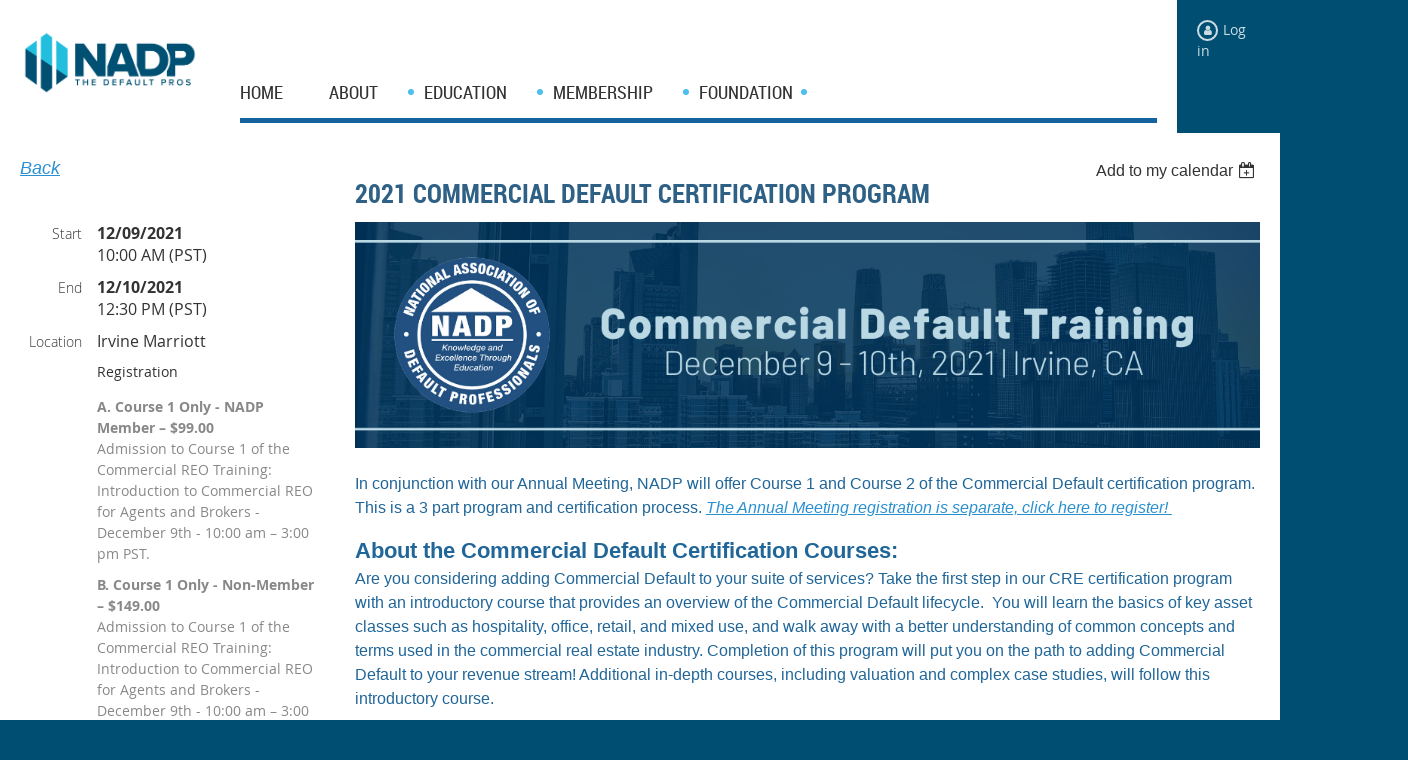

--- FILE ---
content_type: text/html; charset=utf-8
request_url: https://defaultpro.org/event-4513662
body_size: 8323
content:
<!DOCTYPE html>
<!--[if lt IE 7 ]><html lang="en" class="no-js ie6 "><![endif]-->
<!--[if IE 7 ]><html lang="en" class="no-js ie7 "> <![endif]-->
<!--[if IE 8 ]><html lang="en" class="no-js ie8 "> <![endif]-->
<!--[if IE 9 ]><html lang="en" class="no-js ie9 "><![endif]-->
<!--[if (gt IE 9)|!(IE)]><!--><html lang="en" class="no-js "> <!--<![endif]-->
  <head id="Head1">
		<link rel="stylesheet" type="text/css" href="https://kit-pro.fontawesome.com/releases/latest/css/pro.min.css" />
<meta name="viewport" content="width=device-width, initial-scale=1">
<link href="https://sf.wildapricot.org/BuiltTheme/skyline_downtown.v3.0/current/2c4808fd/Styles/combined.css" rel="stylesheet" type="text/css" /><link href="https://defaultpro.org/resources/theme/customStyles.css?t=638860288682870000" rel="stylesheet" type="text/css" /><link href="https://defaultpro.org/resources/theme/user.css?t=637695660730000000" rel="stylesheet" type="text/css" /><link href="https://live-sf.wildapricot.org/WebUI/built9.12.1-8e232c8/scripts/public/react/index-84b33b4.css" rel="stylesheet" type="text/css" /><link href="https://live-sf.wildapricot.org/WebUI/built9.12.1-8e232c8/css/shared/ui/shared-ui-compiled.css" rel="stylesheet" type="text/css" /><script type="text/javascript" language="javascript" id="idJavaScriptEnvironment">var bonaPage_BuildVer='9.12.1-8e232c8';
var bonaPage_AdminBackendUrl = '/admin/';
var bonaPage_StatRes='https://live-sf.wildapricot.org/WebUI/';
var bonaPage_InternalPageType = { isUndefinedPage : false,isWebPage : false,isAdminPage : false,isDialogPage : false,isSystemPage : true,isErrorPage : false,isError404Page : false };
var bonaPage_PageView = { isAnonymousView : true,isMemberView : false,isAdminView : false };
var WidgetMode = 0;
var bonaPage_IsUserAnonymous = true;
var bonaPage_ThemeVer='2c4808fd637695660730000000638860288682870000'; var bonaPage_ThemeId = 'skyline_downtown.v3.0'; var bonaPage_ThemeVersion = '3.0';
var bonaPage_id='18008'; version_id='';
if (bonaPage_InternalPageType && (bonaPage_InternalPageType.isSystemPage || bonaPage_InternalPageType.isWebPage) && window.self !== window.top) { var success = true; try { var tmp = top.location.href; if (!tmp) { top.location = self.location; } } catch (err) { try { if (self != top) { top.location = self.location; } } catch (err) { try { if (self != top) { top = self; } success = false; } catch (err) { success = false; } } success = false; } if (!success) { window.onload = function() { document.open('text/html', 'replace'); document.write('<ht'+'ml><he'+'ad></he'+'ad><bo'+'dy><h1>Wrong document context!</h1></bo'+'dy></ht'+'ml>'); document.close(); } } }
try { function waMetricsGlobalHandler(args) { if (WA.topWindow.waMetricsOuterGlobalHandler && typeof(WA.topWindow.waMetricsOuterGlobalHandler) === 'function') { WA.topWindow.waMetricsOuterGlobalHandler(args); }}} catch(err) {}
 try { if (parent && parent.BonaPage) parent.BonaPage.implementBonaPage(window); } catch (err) { }
try { document.write('<style type="text/css"> .WaHideIfJSEnabled, .HideIfJSEnabled { display: none; } </style>'); } catch(err) {}
var bonaPage_WebPackRootPath = 'https://live-sf.wildapricot.org/WebUI/built9.12.1-8e232c8/scripts/public/react/';</script><script type="text/javascript" language="javascript" src="https://live-sf.wildapricot.org/WebUI/built9.12.1-8e232c8/scripts/shared/bonapagetop/bonapagetop-compiled.js" id="idBonaPageTop"></script><script type="text/javascript" language="javascript" src="https://live-sf.wildapricot.org/WebUI/built9.12.1-8e232c8/scripts/public/react/index-84b33b4.js" id="ReactPublicJs"></script><script type="text/javascript" language="javascript" src="https://live-sf.wildapricot.org/WebUI/built9.12.1-8e232c8/scripts/shared/ui/shared-ui-compiled.js" id="idSharedJs"></script><script type="text/javascript" language="javascript" src="https://live-sf.wildapricot.org/WebUI/built9.12.1-8e232c8/General.js" id=""></script><script type="text/javascript" language="javascript" src="https://sf.wildapricot.org/BuiltTheme/skyline_downtown.v3.0/current/2c4808fd/Scripts/combined.js" id=""></script><title>NADP - Default Pro - 2021 Commercial Default Certification Program</title>
<link rel="apple-touch-icon" sizes="180x180" href="/Resources/Pictures/Favicon/apple-touch-icon.png">
<link rel="icon" type="image/png" sizes="32x32" href="/Resources/Pictures/Favicon/favicon-32x32.png">
<link rel="icon" type="image/png" sizes="16x16" href="/Resources/Pictures/Favicon/favicon-16x16.png">
<link rel="manifest" href="/Resources/Pictures/Favicon/site.webmanifest">
<link rel="mask-icon" href="/Resources/Pictures/Favicon/safari-pinned-tab.svg" color="#5bbad5">
<link rel="shortcut icon" href="/Resources/Pictures/Favicon/favicon.ico">
<meta name="msapplication-TileColor" content="#da532c">
<meta name="msapplication-config" content="/Resources/Pictures/Favicon/browserconfig.xml">
<meta name="theme-color" content="#ffffff"><meta name="apple-itunes-app" content="app-id=1220348450, app-argument="><link rel="search" type="application/opensearchdescription+xml" title="defaultpro.org" href="/opensearch.ashx" /></head>
  <body id="PAGEID_18008" class="publicContentView LayoutMain">
<div class="mLayout layoutMain state1" id="mLayout">
<!-- header zone -->
		<div class="zoneHeaderOuter zoneOuter">
			<div class="zoneHeader container_12">
				<div class="zoneHeaderInner zoneInner s1_grid_12 s2_grid_12 s3_grid_12">
<div id="id_Header" data-componentId="Header" class="WaPlaceHolder WaPlaceHolderHeader" style="background-color:#FFFFFF;min-height:650px;"><div style="padding-left:0px;"><div id="id_sh9ncBM" data-componentId="6rqz3EB" class="WaLayoutContainerFirst" style="margin-right:0px;margin-left:0px;background-color:#FFFFFF;"><table cellspacing="0" cellpadding="0" class="WaLayoutTable" style=""><tr data-componentId="sh9ncBM_row" class="WaLayoutRow"><td id="id_OJOdWnD" data-componentId="GYSPBjt" class="WaLayoutItem" style="width:17%;"><div id="id_EBYlyFb" class="WaLayoutPlaceHolder placeHolderContainer" data-componentId="UXlx5Mb" style=""><div style="padding-top:0px;"><div id="id_N9CB9QA" class="WaGadgetOnly WaGadgetContent  gadgetStyleNone" style="margin-top:0px;" data-componentId="pSJKHTz" ><div class="gadgetStyleBody gadgetContentEditableArea" style="padding-top:30px;padding-right:0px;padding-bottom:10px;padding-left:0px;" data-editableArea="0" data-areaHeight="auto">
<p><img src="/resources/Pictures/New%20Website%20Theme/2025/NADP%20-%20Horizontal-Tagline-BlueCROP.png" border="0" alt="" title="" style="margin-left: auto; margin-right: auto; display: block;" width="270" height="79"></p></div>
</div></div></div></td><td style="width:0px;display:none;" data-componentId="GYSPBjt_separator" class="WaLayoutSeparator"><div style="width: inherit;"></div></td><td id="id_UzoFAHN" data-componentId="flESdAs" class="WaLayoutItem" style="width:74%;"><div id="id_HR1ZNZc" class="WaLayoutPlaceHolder placeHolderContainer" data-componentId="deoCRVt" style=""><div style="padding-top:35px;"><div id="id_pC7IuHi" class="WaGadgetOnly WaGadgetMenuHorizontal  menuStyle002" style="margin-top:40px;margin-right:20px;margin-bottom:10px;margin-left:20px;" data-componentId="iNLV2Q8" ><div class="menuInner">
	<ul class="firstLevel">
<li class=" ">
	<div class="item">
		<a href="https://defaultpro.org/" title="Home"><span>Home</span></a>
</div>
</li>
	
<li class=" dir">
	<div class="item">
		<a href="https://defaultpro.org/About" title="About"><span>About</span></a>
<ul class="secondLevel">
<li class=" ">
	<div class="item">
		<a href="https://defaultpro.org/page-18244" title="2026 Board of Directors"><span>2026 Board of Directors</span></a>
</div>
</li>
	
<li class=" ">
	<div class="item">
		<a href="https://defaultpro.org/partners" title="Corporate Partners"><span>Corporate Partners</span></a>
</div>
</li>
	
</ul>
</div>
</li>
	
<li class=" dir">
	<div class="item">
		<a href="https://defaultpro.org/Education" title="Education"><span>Education</span></a>
<ul class="secondLevel">
<li class=" ">
	<div class="item">
		<a href="https://defaultpro.org/Upcoming-Events" title="Upcoming Events"><span>Upcoming Events</span></a>
</div>
</li>
	
</ul>
</div>
</li>
	
<li class=" dir">
	<div class="item">
		<a href="https://defaultpro.org/Membership" title="Membership"><span>Membership</span></a>
<ul class="secondLevel">
<li class=" ">
	<div class="item">
		<a href="https://defaultpro.org/join-us" title="Join Us"><span>Join Us</span></a>
</div>
</li>
	
<li class=" ">
	<div class="item">
		<a href="https://defaultpro.org/Directory" title="Directory"><span>Directory</span></a>
</div>
</li>
	
</ul>
</div>
</li>
	
<li class=" dir">
	<div class="item">
		<a href="https://defaultpro.org/Our-Foundation" title="Foundation"><span>Foundation</span></a>
<ul class="secondLevel">
<li class=" ">
	<div class="item">
		<a href="https://defaultpro.org/donate" title="Donate"><span>Donate</span></a>
</div>
</li>
	
</ul>
</div>
</li>
	
</ul>
</div>

<script type="text/javascript">
	if (window.WaMenuHorizontal) { new WaMenuHorizontal({ id: "id_pC7IuHi" }); }
</script>
</div></div></div></td><td style="width:0px;display:none;" data-componentId="flESdAs_separator" class="WaLayoutSeparator"><div style="width: inherit;"></div></td><td id="id_VR4qWxt" data-componentId="MVvxE7G" class="WaLayoutItem" style="background-color:#004F73;width:8%;"><div id="id_8pEAUyX" class="WaLayoutPlaceHolder placeHolderContainer" data-componentId="FAVhfpk" style=""><div style="padding-top:0px;"><div id="id_6Le61nt" class="WaGadgetOnly WaGadgetLoginButton  gadgetStyleNone" style="margin-top:20px;margin-right:20px;margin-bottom:20px;margin-left:20px;" data-componentId="FDSGpG8" ><div class="loginButtonWrapper alignLeft">
  <div class="loginBoxLinkContainer">
    <a class="loginBoxLinkButton" href="https://defaultpro.org/Sys/Login">Log in</a>
  </div>
  </div>
</div></div></div></td></tr></table> </div><div id="id_cVUNUeR" data-componentId="LSjbX3s" class="WaLayoutContainerLast" style="margin-right:20px;margin-left:20px;background-color:#FFFFFF;"><table cellspacing="0" cellpadding="0" class="WaLayoutTable" style=""><tr data-componentId="cVUNUeR_row" class="WaLayoutRow"><td id="id_QB5ig8w" data-componentId="iqP2QY1" class="WaLayoutItem" style="width:100%;"><div id="id_uR4xmNt" class="WaLayoutPlaceHolder placeHolderContainer" data-componentId="rwfXe9y" style=""><div style=""><div id="id_ORhJZgc" class="WaGadgetOnly WaGadgetEvents  gadgetStyleNone WaGadgetEventsStateDetails" style="margin-bottom:0px;" data-componentId="ORhJZgc" >



<form method="post" action="" id="form">
<div class="aspNetHidden">
<input type="hidden" name="__VIEWSTATE" id="__VIEWSTATE" value="CqPTnWTDoCZGf0Y8lOVyxzipIk5IDngl8qJVR5fDihQlzA6TyX/U73NvSU7H46ZIKBxCjYysZ9ffie9O0T8EfRfyPeP2+Y+F+1yFd+1GGdXFyIHZheR3dthREttA+ruzSDTw3KdE1G3WKNI23ZKyBgSPqTYGXNIMEq7hEIWogQmt3mmAbV1CgaLbz/58xmnPuDxu01dkfjZrv2xq9KCHROVmL5Nta4+p4X5MhYwIma+V5dZxNTbIgzaBofxcJDCBy+rykNKAT9B6UYHajHG6gp0KtlJhsSt0OpGs/N2Q/fD+glfl" />
</div>

    
    <input type="hidden" name="FunctionalBlock1$contentModeHidden" id="FunctionalBlock1_contentModeHidden" value="1" />



       
  <div id="idEventsTitleMainContainer" class="pageTitleOuterContainer">
    <div id="idEventBackContainer" class="pageBackContainer">
      <a id="FunctionalBlock1_ctl00_eventPageViewBase_ctl00_ctl00_back" class="eventBackLink" href="javascript: history.back();">Back</a>
    </div>
      
    <div id="idEventViewSwitcher" class="pageViewSwitcherOuterContainer">
      
<div class="cornersContainer"><div class="topCorners"><div class="c1"></div><div class="c2"></div><div class="c3"></div><div class="c4"></div><div class="c5"></div></div></div>
  <div class="pageViewSwitcherContainer"><div class="d1"><div class="d2"><div class="d3"><div class="d4"><div class="d5"><div class="d6"><div class="d7"><div class="d8"><div class="d9"><div class="inner">
    <div id="init-add-event-to-calendar-dropdown-4513662" class="semantic-ui" style="color: inherit; background: transparent;"></div>
    <script>
      function initAddEventToCalendarDropDown4513662()
      {
        if (typeof window.initAddEventToCalendarDropDown !== 'function') { return; }
      
        const domNodeId = 'init-add-event-to-calendar-dropdown-4513662';
        const event = {
          id: '4513662',
          title: '2021 Commercial Default Certification Program',
          description: '      In conjunction with our Annual Meeting, NADP will offer Course 1 and Course 2 of the Commercial Default certification program. This is a 3 part program and certification process. The Annual Meeting registration is separate, click here to register!     About the Commercial Default Certification Courses:     Are you considering adding Commercial Default to your suite of services? Take the first step in our CRE certification program with an introductory course that provides an overview of the Commercial Default lifecycle.  You will learn the basics of key asset classes such as hospitality, office, retail, and mixed use, and walk away with a better understanding of common concepts and terms used in the commercial real estate industry. Completion of this program will put you on the path to adding Commercial Default to your revenue stream! Additional in-depth courses, including valuation and complex case studies, will follow this introductory course.     Add Commercial Certification to your Resume to expand your services for greater rewards.    Earn the Certification:    This is the Introductory Course to our Commercial Default Certification series. This 3 part series will cover everything from the basics of Commercial Default to in-depth exploration of case studies for various property types. To earn the NADP Commercial Default Certification, you must complete all three courses. The third Course will be available in 2022.     Schedule of Events:       December 9th: Course 1      NADP Member: $99 | Non-Member: $149       10:00 am – 3:00 pm PST: Introduction to Commercial Default for Agents and Brokers       December 10th: Course 2      NADP Member: $149 | Non-Member: $199       8:30 am - 12:30 pm PST: Commercial Default: Accurate Valuations in a Changing Market    Health &amp;amp; Safety:      Your safety at this event is our top priority! We will be following all CDC and Marriott Guidelines.    ___________________    Please reach out to info@defualtpro.org with questions!   '.replace(/\r+/g, ''),
          location: 'Irvine Marriott',
          url: window.location.href,
          allDay: 'True' === 'False',
          start: '2021-12-09T18:00:00Z', 
          end: '2021-12-10T20:30:00Z',
          sessions: [{"title":"2021 Commercial Default Certification Program","start":"2021-12-09T18:00:00Z","end":"2021-12-10T20:30:00Z","allDay":false}]
        };
      
        window.initAddEventToCalendarDropDown(event, domNodeId);
      }    
    
      window.BonaPage.addPageStateHandler(window.BonaPage.PAGE_PARSED, initAddEventToCalendarDropDown4513662);

    </script>
  </div></div></div></div></div></div></div></div></div></div></div>
<div class="cornersContainer"><div class="bottomCorners"><div class="c5"></div><div class="c4"></div><div class="c3"></div><div class="c2"></div><div class="c1"></div></div></div>

    </div>
    <div class="pageTitleContainer eventsTitleContainer">
      <h1 class="pageTitle SystemPageTitle">
        2021 Commercial Default Certification Program
      </h1>
    </div>
  </div>
      

      


<div class="boxOuterContainer boxBaseView"><div class="cornersContainer"><div class="topCorners"><div class="c1"></div><div class="c2"></div><div class="c3"></div><div class="c4"></div><div class="c5"></div><!--[if gt IE 6]><!--><div class="r1"><div class="r2"><div class="r3"><div class="r4"><div class="r5"></div></div></div></div></div><!--<![endif]--></div></div><div  class="boxContainer"><div class="d1"><div class="d2"><div class="d3"><div class="d4"><div class="d5"><div class="d6"><div class="d7"><div class="d8"><div class="d9"><div class="inner">
      
    <div class="boxBodyOuterContainer"><div class="cornersContainer"><div class="topCorners"><div class="c1"></div><div class="c2"></div><div class="c3"></div><div class="c4"></div><div class="c5"></div><!--[if gt IE 6]><!--><div class="r1"><div class="r2"><div class="r3"><div class="r4"><div class="r5"></div></div></div></div></div><!--<![endif]--></div></div><div  class="boxBodyContainer"><div class="d1"><div class="d2"><div class="d3"><div class="d4"><div class="d5"><div class="d6"><div class="d7"><div class="d8"><div class="d9"><div class="inner">
          
        <div class="boxBodyInfoOuterContainer boxBodyInfoViewFill"><div class="cornersContainer"><div class="topCorners"><div class="c1"></div><div class="c2"></div><div class="c3"></div><div class="c4"></div><div class="c5"></div><!--[if gt IE 6]><!--><div class="r1"><div class="r2"><div class="r3"><div class="r4"><div class="r5"></div></div></div></div></div><!--<![endif]--></div></div><div  class="boxBodyInfoContainer"><div class="d1"><div class="d2"><div class="d3"><div class="d4"><div class="d5"><div class="d6"><div class="d7"><div class="d8"><div class="d9"><div class="inner">
              
            

<div class="boxInfoContainer">
  <ul class="boxInfo">
    <li class="eventInfoStartDate">
      <label class="eventInfoBoxLabel">Start</label>
      <div class="eventInfoBoxValue"><strong>12/09/2021</strong></div>
    </li>
    <li id="FunctionalBlock1_ctl00_eventPageViewBase_ctl00_ctl00_eventInfoBox_startTimeLi" class="eventInfoStartTime">
      <label class="eventInfoBoxLabel">&nbsp;</label>
      <div class="eventInfoBoxValue"><span><div id="FunctionalBlock1_ctl00_eventPageViewBase_ctl00_ctl00_eventInfoBox_startTimeLocalizePanel" client-tz-item="America/Los_Angeles" client-tz-formatted=" (PST)">
	10:00 AM
</div></span></div>
    </li>
    <li id="FunctionalBlock1_ctl00_eventPageViewBase_ctl00_ctl00_eventInfoBox_endDateLi" class="eventInfoEndDate">
      <label class="eventInfoBoxLabel">End</label>
      <div class="eventInfoBoxValue"><span>12/10/2021</span></div>
    </li>
    <li id="FunctionalBlock1_ctl00_eventPageViewBase_ctl00_ctl00_eventInfoBox_endTimeLi" class="eventInfoEndTime">
      <label class="eventInfoBoxLabel">&nbsp;</label>
      <div class="eventInfoBoxValue"><span><div id="FunctionalBlock1_ctl00_eventPageViewBase_ctl00_ctl00_eventInfoBox_endTimeLocalizePanel" client-tz-item="America/Los_Angeles" client-tz-formatted=" (PST)">
	12:30 PM
</div></span></div>
    </li>
    
    
    <li id="FunctionalBlock1_ctl00_eventPageViewBase_ctl00_ctl00_eventInfoBox_locationLi" class="eventInfoLocation">
      <label class="eventInfoBoxLabel">Location</label>
      <div class="eventInfoBoxValue"><span>Irvine Marriott</span></div>
    </li>
    
    
  </ul>
</div>

            
<div class="registrationInfoContainer">
  
    <h4 id="idRegistrationInfo" class="infoTitle">Registration</h4>
    <div class="infoText"></div>
  
  
    <ul class="registrationInfo">
  
    <li id="FunctionalBlock1_ctl00_eventPageViewBase_ctl00_ctl00_eventRegistrationTypesView_registrationTypesRepeater_ctl01_regTypeLi" class="disabled" title="Available for: Default/REO Management, Past President, Affiliate, Platinum Partner, Gold Partner, Silver Partner
">
      <label class="regTypeLiLabel">
        <strong>
          A. Course 1 Only - NADP Member – $99.00
        </strong>
        
        
      </label>
      <div class="regTypeLiValue">
        <span class="regTypeLiValueSpan">
          Admission to Course 1 of the Commercial REO Training: Introduction to Commercial REO for Agents and Brokers - December 9th - 10:00 am – 3:00 pm PST.
        </span>
      </div>
    </li>
  
    <li id="FunctionalBlock1_ctl00_eventPageViewBase_ctl00_ctl00_eventRegistrationTypesView_registrationTypesRepeater_ctl02_regTypeLi" class="disabled" title="">
      <label class="regTypeLiLabel">
        <strong>
          B. Course 1 Only - Non-Member – $149.00
        </strong>
        
        
      </label>
      <div class="regTypeLiValue">
        <span class="regTypeLiValueSpan">
          Admission to Course 1 of the Commercial REO Training: Introduction to Commercial REO for Agents and Brokers - December 9th - 10:00 am – 3:00 pm PST.
        </span>
      </div>
    </li>
  
    <li id="FunctionalBlock1_ctl00_eventPageViewBase_ctl00_ctl00_eventRegistrationTypesView_registrationTypesRepeater_ctl03_regTypeLi" class="disabled" title="Available for: Default/REO Management, Past President, Affiliate, Platinum Partner, Gold Partner, Silver Partner
">
      <label class="regTypeLiLabel">
        <strong>
          C. Course 2 Only - NADP Member – $149.00
        </strong>
        
        
      </label>
      <div class="regTypeLiValue">
        <span class="regTypeLiValueSpan">
          Admission to Course 2 of the Commercial REO Training: Getting It Right: Accurate Valuations in a Changing Market - December 10th - 8:30 am – 12:30 pm PST.
        </span>
      </div>
    </li>
  
    <li id="FunctionalBlock1_ctl00_eventPageViewBase_ctl00_ctl00_eventRegistrationTypesView_registrationTypesRepeater_ctl04_regTypeLi">
      <label class="regTypeLiLabel">
        <strong>
          D. Course 2 Only - Non-Member – $199.00
        </strong>
        
        
      </label>
      <div class="regTypeLiValue">
        <span class="regTypeLiValueSpan">
          Admission to Course 2 of the Commercial REO Training: Getting It Right: Accurate Valuations in a Changing Market - December 10th - 8:30 am – 12:30 pm PST.
        </span>
      </div>
    </li>
  
    <li id="FunctionalBlock1_ctl00_eventPageViewBase_ctl00_ctl00_eventRegistrationTypesView_registrationTypesRepeater_ctl05_regTypeLi" class="disabled" title="Available for: Default/REO Management, Past President, Affiliate, Platinum Partner, Gold Partner, Silver Partner
">
      <label class="regTypeLiLabel">
        <strong>
          E. Course 1 &amp; Course 2 - NADP Member – $248.00
        </strong>
        
        
      </label>
      <div class="regTypeLiValue">
        <span class="regTypeLiValueSpan">
          Admission to Course 1 and 2 of the Commercial Training Courses: Course 1: Introduction to Commercial REO for Agents and Brokers - December 9th - 10:00 -3:00 PM PST. Course 2: Getting It Right: Accurate Valuations in a Changing Market - December 10th - 8:30 am – 12:30 pm PST.
        </span>
      </div>
    </li>
  
    <li id="FunctionalBlock1_ctl00_eventPageViewBase_ctl00_ctl00_eventRegistrationTypesView_registrationTypesRepeater_ctl06_regTypeLi" class="disabled" title="">
      <label class="regTypeLiLabel">
        <strong>
          F. Course 1 &amp; Course 2 - Non-Member – $348.00
        </strong>
        
        
      </label>
      <div class="regTypeLiValue">
        <span class="regTypeLiValueSpan">
          Admission to Course 1 and 2 of the Commercial REO Training Courses: Course 1: Introduction to Commercial REO for Agents and Brokers - December 9th - 10:00 -3:00 PM PST. Course 2: Getting It Right: Accurate Valuations in a Changing Market - December 10th - 8:30 am – 12:30 pm PST.
        </span>
      </div>
    </li>
  
    </ul>  
  
</div>

              
            
              
            <div id="FunctionalBlock1_ctl00_eventPageViewBase_ctl00_ctl00_regTypeHr" class="regTypeHr" style="clear: both;"><hr /></div>

            
                
            
<div class="boxActionContainer">
  <div class="inner">
    
    
    
    
      <div class="infoRegistrationIsClosed">Registration is closed</div>
    
    
  </div>
</div>
              
          <div class="clearEndContainer"></div></div></div></div></div></div></div></div></div></div></div></div><div class="cornersContainer"><div class="bottomCorners"><!--[if gt IE 6]><!--><div class="r1"><div class="r2"><div class="r3"><div class="r4"><div class="r5"></div></div></div></div></div><!--<![endif]--><div class="c5"></div><div class="c4"></div><div class="c3"></div><div class="c2"></div><div class="c1"></div></div></div></div>

          <div class="boxBodyContentOuterContainer"><div class="cornersContainer"><div class="topCorners"><div class="c1"></div><div class="c2"></div><div class="c3"></div><div class="c4"></div><div class="c5"></div><!--[if gt IE 6]><!--><div class="r1"><div class="r2"><div class="r3"><div class="r4"><div class="r5"></div></div></div></div></div><!--<![endif]--></div></div><div  class="boxBodyContentContainer fixedHeight"><div class="d1"><div class="d2"><div class="d3"><div class="d4"><div class="d5"><div class="d6"><div class="d7"><div class="d8"><div class="d9"><div class="inner gadgetEventEditableArea">
                  <p align="left" style="font-size: 14px; background-color: transparent;"><font face="Arial, Helvetica, sans-serif"><img src="/resources/Pictures/Events/2021/Annual%20Meeting/Commercial%20Default.png" alt="" title="" border="0"><br></font></p>

<p align="left" style="background-color: transparent; margin-bottom: 0px !important; margin-top: 1em !important;"><font><font color="#206699" face="Arial, Helvetica, sans-serif" style="font-size: 16px;"><span>In conjunction with our Annual Meeting, NADP will offer Course 1 and Course 2 of the Commercial Default certification program. This is a 3 part program and certification process. <a href="/event-4499191" target="_blank">The Annual Meeting registration is separate, click here to register!&nbsp;</a></span></font></font></p>

<p align="left" style="background-color: transparent; margin-top: 1em !important; margin-bottom: 0px !important;"><font><font color="#206699" face="Arial, Helvetica, sans-serif" style="font-size: 22px;"><span style=""><strong style="">About the Commercial Default Certification Courses:&nbsp;</strong></span></font></font></p>

<p><font><font color="#206699" face="Arial, Helvetica, sans-serif" style="font-size: 16px;"><font style="font-size: 16px;"><font face="Arial, sans-serif">Are you considering adding Commercial Default to your suite of services? Take the first step</font>&nbsp;<font face="Arial, sans-serif">in&nbsp;our CRE certification program with an introductory course that&nbsp;provides&nbsp;an overview of the Commercial Default lifecycle. &nbsp;You will learn the basics of key asset classes such as hospitality, office, retail, and mixed use, and walk away with a better understanding of common concepts and terms used in the commercial real estate industry. Completion of this program will put you on the path to adding Commercial Default to your revenue stream! Additional in-depth courses,&nbsp;including valuation and complex case studies,&nbsp;will follow this introductory course.&nbsp;</font></font></font></font></p>

<p><font><font color="#206699" face="Arial, Helvetica, sans-serif" style="font-size: 16px;"><font face="Arial, Helvetica, sans-serif" style="font-size: 16px;">Add Commercial Certification to your Resume to expand your services for greater rewards.</font></font></font></p>

<p align="left" style="margin-bottom: 0px !important;"><font><font color="#206699" face="Arial, Helvetica, sans-serif"><font face="Arial, Helvetica, sans-serif" style=""><strong style=""><font style="font-size: 22px;">Earn the Certification:</font></strong></font></font></font></p>

<p><font><font color="#206699" face="Arial, Helvetica, sans-serif" style="font-size: 16px;"><font face="Arial, Helvetica, sans-serif" style="font-size: 16px;">This is the Introductory Course to our Commercial Default Certification series. This 3 part series will cover everything from the basics of Commercial Default&nbsp;<font face="Arial, Helvetica, sans-serif" style="">to in-depth exploration of case studies for various property types.&nbsp;</font>To earn the NADP Commercial Default Certification,&nbsp;<strong style="">you must complete all three courses</strong>. The third Course will be available in 2022.&nbsp;</font></font></font></p>

<p align="left" style="background-color: transparent; margin-top: 1em !important;"><font color="#2B475B" face="Arial, Helvetica, sans-serif, WaWebKitSavedSpanIndex_1" style="font-size: 30px;"><span><strong>Schedule of Events:</strong></span></font></p>

<div align="left">
  <p style="margin-bottom: 0px !important;"><font color="#206699"><font face="Arial, Helvetica, sans-serif"><font><font style="font-size: 22px;"><font><strong>December 9th: Course</strong></font><strong>&nbsp;1</strong></font></font></font></font></p>

  <p><font><font face="Arial, Helvetica, sans-serif"><font style="font-size: 18px;"><font color="#003663"><strong><span><font color="#206699" face="Arial, Helvetica, sans-serif" style="font-size: 18px;">NADP Member: $99 | Non-Member: $149</font></span><br></strong></font></font></font></font></p>
</div>

<p style="margin-bottom: 0px !important; line-height: 24px;"><font face="Arial, Helvetica, sans-serif" color="#206699" style="font-size: 16px;">10:00 am – 3:00 pm PST: I<font face="Arial, Helvetica, sans-serif" style="font-size: 16px;">ntroduction to Commercial Default for Agents and Brokers</font></font></p>

<div align="left">
  <p style="margin-top: 1em !important; margin-bottom: 0px !important;"><font color="#206699"><font face="Arial, Helvetica, sans-serif"><font><font style="font-size: 22px;"><font><strong>December 10th:</strong></font><strong>&nbsp;Course 2</strong></font></font></font></font></p>

  <p><font color="#206699"><font face="Arial, Helvetica, sans-serif"><font><font style="font-size: 22px;"><strong><strong><font color="#003663" face="Arial, Helvetica, sans-serif" style="font-size: 18px;"><span><font color="#206699" face="Arial, Helvetica, sans-serif" style="font-size: 18px;">NADP Member: $149 | Non-Member: $199</font></span><br></font></strong></strong></font></font></font></font></p>
</div>

<p><font face="Arial, Helvetica, sans-serif" color="#206699" style="font-size: 16px;">8:30 am - 12:30 pm PST: Commercial Default:<font face="Arial, Helvetica, sans-serif" color="#206699" style="font-size: 16px;">&nbsp;Accurate Valuations in a Changing Market</font></font></p>

<p align="left" style="line-height: 51px; margin-bottom: 0px !important;"><font style="font-size: 30px;"><font color="#2B475B" face="Arial, Helvetica, sans-serif, WaWebKitSavedSpanIndex_1"><span><strong>Health &amp; Safety:</strong></span></font><br></font></p>

<p align="left" style="font-size: 14px;"><font color="#206699"><font color="#206699" style="font-size: 18px;"><span><font face="Arial, Helvetica, sans-serif">Your safety at this event is our top priority! We will be following all CDC and Marriott Guidelines.</font></span></font></font></p>

<p align="center" style="font-size: 14px;"><strong style="font-family: Arial, Helvetica, sans-serif; font-size: 16px; color: rgb(32, 102, 153);">___________________</strong></p>

<p align="center" style="font-size: 14px; background-color: transparent;"><strong><font color="#206699"><font><span><font color="#2B475B" face="Arial, Helvetica, sans-serif" style="font-size: 16px;"><font color="#2B475B">Please reach out to info@defualtpro.org&nbsp;</font><font color="#2B475B">with questions!&nbsp;</font></font></span></font></font></strong></p>
              <div class="clearEndContainer"></div></div></div></div></div></div></div></div></div></div></div></div><div class="cornersContainer"><div class="bottomCorners"><!--[if gt IE 6]><!--><div class="r1"><div class="r2"><div class="r3"><div class="r4"><div class="r5"></div></div></div></div></div><!--<![endif]--><div class="c5"></div><div class="c4"></div><div class="c3"></div><div class="c2"></div><div class="c1"></div></div></div></div>
        
      <div class="clearEndContainer"></div></div></div></div></div></div></div></div></div></div></div></div><div class="cornersContainer"><div class="bottomCorners"><!--[if gt IE 6]><!--><div class="r1"><div class="r2"><div class="r3"><div class="r4"><div class="r5"></div></div></div></div></div><!--<![endif]--><div class="c5"></div><div class="c4"></div><div class="c3"></div><div class="c2"></div><div class="c1"></div></div></div></div>
       
  <div class="clearEndContainer"></div></div></div></div></div></div></div></div></div></div></div></div><div class="cornersContainer"><div class="bottomCorners"><!--[if gt IE 6]><!--><div class="r1"><div class="r2"><div class="r3"><div class="r4"><div class="r5"></div></div></div></div></div><!--<![endif]--><div class="c5"></div><div class="c4"></div><div class="c3"></div><div class="c2"></div><div class="c1"></div></div></div></div>



<script>
    var isBatchWizardRegistration = false;
    if (isBatchWizardRegistration) 
    {
        var graphqlOuterEndpoint = '/sys/api/graphql';;
        var batchEventRegistrationWizard = window.createBatchEventRegistrationWizard(graphqlOuterEndpoint);
        
        batchEventRegistrationWizard.openWizard({
            eventId: 4513662
        });
    }
</script>

 

  
<div class="aspNetHidden">

	<input type="hidden" name="__VIEWSTATEGENERATOR" id="__VIEWSTATEGENERATOR" value="2AE9EEA8" />
</div></form></div></div></div></td></tr></table> </div></div>
</div></div>
			</div>
		</div>
		<div class="zoneHeader1Outer zoneOuter">
			<div class="zoneHeader1 container_12">
				<div class="zoneHeader1Inner zoneInner s1_grid_12 s2_grid_12 s3_grid_12">
					<div class="color"></div>
</div>
			</div>
		</div>
		<div class="zoneHeader2Outer zoneOuter">
			<div class="zoneHeader12 container_12">
				<div class="zoneHeader2Inner zoneInner s1_grid_12 s2_grid_12 s3_grid_12">
</div>
			</div>
		</div>
		<!-- /header zone -->

<!-- content zone -->
	<div class="zoneContentOuter zoneOuter">
		<div class="zoneContent container_12">
			<div class="zoneContentInner s1_grid_12 s2_grid_12 s3_grid_12 zoneInner zoneRoundedCorners">
</div>
		</div>
	</div>
	<!-- /content zone -->

<!-- footer zone -->
		<div class="zoneFooterOuter zoneOuter">
			<div class="zoneFooter container_12">
				<div class="zoneFooterInner zoneInner s1_grid_12 s2_grid_12 s3_grid_12 zoneRoundedCorners">
<div id="id_Footer" data-componentId="Footer" class="WaPlaceHolder WaPlaceHolderFooter" style="background-color:#B3B3B3;"><div style="padding-top:5px;padding-bottom:0px;"><div id="id_aXTKnEA" data-componentId="E9IyuGU" class="WaLayoutContainerOnly" style="margin-top:0px;"><table cellspacing="0" cellpadding="0" class="WaLayoutTable" style=""><tr data-componentId="aXTKnEA_row" class="WaLayoutRow"><td id="id_z6NYZ8a" data-componentId="mkvDF8Z" class="WaLayoutItem" style="width:38%;"><div id="id_MIDNn3n" class="WaLayoutPlaceHolder placeHolderContainer" data-componentId="n2zDEDG" style=""><div style=""><div id="id_ZFCF6vt" class="WaGadgetOnly WaGadgetContent  gadgetStyleNone" style="" data-componentId="cerxcFu" ><div class="gadgetStyleBody gadgetContentEditableArea" style="padding-top:50px;padding-bottom:50px;padding-left:20px;" data-editableArea="0" data-areaHeight="auto">
<h4><strong><font face="Verdana" style="font-size: 18px;"><font color="#004f73">Contact Us </font><font style="" color="#004f73"><a href="/tel:+18504807332" target="_blank" style="font-style: normal;"><font color="#004f73">(850) 480-7332</font></a></font><font color="#004f73"> | <a href="mailto://info@defaultpro.org" target="_blank" style="font-style: normal;"><font color="#004f73">info@defaultpro.org</font></a></font></font></strong></h4></div>
</div></div></div></td><td style="width:20px;" data-componentId="mkvDF8Z_separator" class="WaLayoutSeparator"><div style="width: inherit;"></div></td><td id="id_HGD99uS" data-componentId="ZWZqkfv" class="WaLayoutItem" style="width:33%;"><div id="id_WUZKEd4" class="WaLayoutPlaceHolder placeHolderContainer" data-componentId="znkBJFc" style=""><div style=""><div id="id_iVm7bR7" class="WaGadgetOnly WaGadgetContent  gadgetStyleNone" style="" data-componentId="UFPmyWL" ><div class="gadgetStyleBody gadgetContentEditableArea" style="padding-top:50px;padding-bottom:50px;" data-editableArea="0" data-areaHeight="auto">
<p align="right"><strong><font color="#004F73" face="Verdana" style="font-size: 18px;">Follow Us:</font></strong></p></div>
</div></div></div></td><td style="width:20px;" data-componentId="ZWZqkfv_separator" class="WaLayoutSeparator"><div style="width: inherit;"></div></td><td id="id_CRZmWJm" data-componentId="CaQ8wws" class="WaLayoutItem" style="width:28%;"><div id="id_51K69bs" class="WaLayoutPlaceHolder placeHolderContainer" data-componentId="zEHD3Vy" style=""><div style=""><div id="id_lrFa5AN" class="WaGadgetOnly WaGadgetSocialProfile  gadgetStyle002" style="margin-top:50px;" data-componentId="p21hjst" ><div class="gadgetStyleBody " style=""  data-areaHeight="auto">
<div class="socialProfileWrapper alignLeft">
	<ul class="orientationHorizontal">
<li>
				<a href="https://www.facebook.com/MyDefaultPro" title="Facebook" class="Facebook" target="_blank"></a>
			</li>
<li>
				<a href="https://x.com/wildapricot" title="X" class="X" target="_blank"></a>
			</li>
<li>
				<a href="https://www.linkedin.com/company/nadefaultprofessionals" title="LinkedIn" class="LinkedIn" target="_blank"></a>
			</li>
		
</ul>
</div>
</div>
</div></div></div></td></tr></table> </div></div>
</div></div>
			</div>
		</div>
		<div class="zoneFooter1Outer zoneOuter">
			<div class="zoneFooter1 container_12">
				<div class="zoneFooter1Inner zoneInner s1_grid_12 s2_grid_12 s3_grid_12">
</div>
			</div>
		</div>
		<!-- /footer zone -->


		<!-- branding zone -->
<div class="zoneBrandingOuter zoneOuter">
			<div class="zoneBranding container_12">
				<div class="zoneBrandingInner zoneInner s1_grid_12 s2_grid_12 s3_grid_12">
<div id="idFooterPoweredByContainer">
	<span id="idFooterPoweredByWA">
Powered by <a href="http://www.wildapricot.com" target="_blank">Wild Apricot</a> Membership Software</span>
</div>
</div>
			</div>
		</div>
<!-- /branding zone -->

<div id="idCustomJsContainer" class="cnCustomJsContainer">
<!-- Global site tag (gtag.js) - Google Analytics -->
<script async src="https://www.googletagmanager.com/gtag/js?id=UA-159164437-1">
try
{
    
}
catch(err)
{}</script>
<script>
try
{
    
  window.dataLayer = window.dataLayer || [];
  function gtag(){dataLayer.push(arguments);}
  gtag('js', new Date());

  gtag('config', 'UA-159164437-1');

}
catch(err)
{}</script>
</div>
</div></body>
</html>
<script type="text/javascript">if (window.BonaPage && BonaPage.setPageState) { BonaPage.setPageState(BonaPage.PAGE_PARSED); }</script>

--- FILE ---
content_type: text/css
request_url: https://defaultpro.org/resources/theme/user.css?t=637695660730000000
body_size: 700
content:
/* Code to change page width START */
.container_12 {
    width: 100%;
    margin: 0;
}
.s1_grid_12{
    width: auto;
}
@media only screen and (max-width: 1199px) and (min-width: 600px){
.container_12 {
    margin-left: auto;
    margin-right: auto;
    width: 100%;
    max-width: 1400px;
    min-width: 600px;
}}
@media only screen and (max-width: 616px){
.container_12 {
    margin-left: auto;
    margin-right: auto;
    width: 100%;
    max-width: 600px;
    min-width: 320px;
    display: block;
}}
/* Code to change page width END */ 

.s1_grid_12 {
    margin-left: 0px;
    margin-right: 0px;
    /* width: 940px; */
}

.WaGadgetMenuHorizontal .menuInner ul.firstLevel > li > .item > a
{
font-size: 18px;
/*padding-top: 10px;
padding-bottom: 10px;*/
}

/*SPACE BETWEEN MENU TABS*/
.WaGadgetMenuHorizontal .menuInner ul.firstLevel>li>.item>a {
    color: #fefefe;
    display: inline-block;
    font: normal 18px/normal Roboto Condensed;
    padding-right: 46px;
    position: relative;
    text-align: left;
    text-decoration: none;
    text-shadow: 0 1px 2px rgb(0 0 0 / 61%);
    text-transform: uppercase;
    vertical-align: top;
    white-space: nowrap;
}

.WaGadgetEvents .boxOuterContainer .boxBodyOuterContainer .boxBodyContainer .boxBodyInfoOuterContainer .boxBodyInfoContainer .boxInfoContainer ul.boxInfo li div {
    color: inherit;
    display: table-cell;
    font: normal 16px/normal Open Sans;
}

.WaGadgetEvents .boxOuterContainer .boxBodyOuterContainer .boxBodyContainer .boxBodyInfoOuterContainer .boxBodyInfoContainer .boxInfoContainer ul.boxInfo li label {
    color: inherit;
    font: 100 14px/normal Open Sans;
    padding: 2px 15px 0 0;
    text-align: right;
}